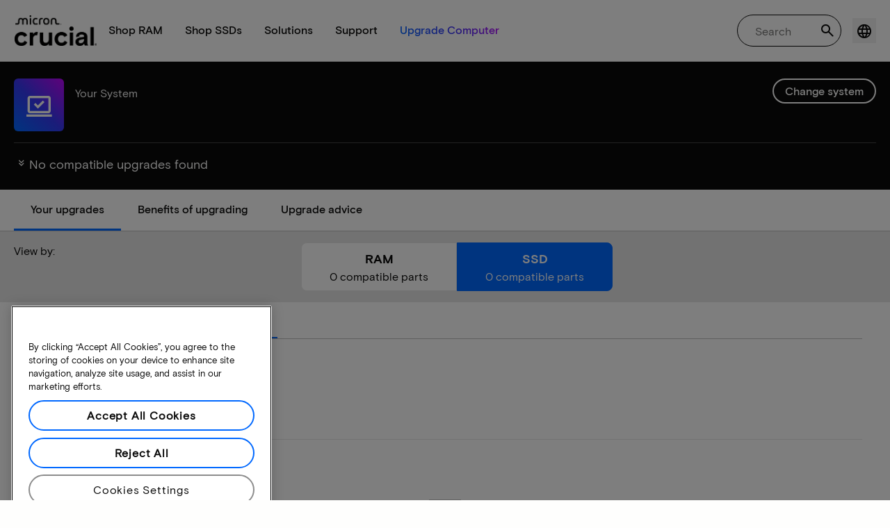

--- FILE ---
content_type: application/javascript;charset=utf-8
request_url: https://prod-cpg-cloud-eu.crucial.com/etc.clientlibs/clientlibs/granite/jquery/granite/csrf.lc-652a558c3774088b61b0530c184710d1-lc.min.js
body_size: 1042
content:
(function(c){c.Granite=c.Granite||{};c.Granite.HTTP=c.Granite.HTTP||{};var f=null;c.Granite.HTTP.externalize=c.Granite.HTTP.externalize||function(g){if(null===f)a:{var n=/^(?:http|https):\/\/[^/]+(\/.*)\/(?:etc\.clientlibs|etc(\/.*)*\/clientlibs|libs(\/.*)*\/clientlibs|apps(\/.*)*\/clientlibs|etc\/designs).*\.js(\?.*)?$/;try{if(c.CQURLInfo)f=CQURLInfo.contextPath||"";else{for(var h=document.getElementsByTagName("script"),k=0;k<h.length;k++){var l=n.exec(h[k].src);if(l){f=l[1];break a}}f=""}}catch(p){}}try{0===
g.indexOf("/")&&f&&0!==g.indexOf(f+"/")&&(g=f+g)}catch(p){}return g}})(this);
(function(c){window.Granite.csrf||(window.Granite.csrf=c(window.Granite.HTTP))})(function(c){function f(){this._handler=[]}function g(a){var b="//"+document.location.host,d=document.location.protocol+b;return a===d||a.slice(0,d.length+1)===d+"/"||a===b||a.slice(0,b.length+1)===b+"/"||!/^(\/\/|http:|https:).*/.test(a)}function n(a){window.console&&console.warn("CSRF data not available;The data may be unavailable by design, such as during non-authenticated requests: "+a)}function h(){var a=new f;q=
a;var b=new XMLHttpRequest;b.onreadystatechange=function(){if(4===b.readyState)try{e=JSON.parse(b.responseText).token,a.resolve(e)}catch(d){n(d),a.reject(b.responseText)}};b.open("GET",r,!0);b.send();return a}function k(){var a=new XMLHttpRequest;a.open("GET",r,!1);a.send();try{return e=JSON.parse(a.responseText).token}catch(b){n(b)}}function l(a){var b=a.getAttribute("action");"GET"===a.method.toUpperCase()||b&&!g(b)||(e||k(),e&&(b=a.querySelector('input[name\x3d":cq_csrf_token"]'),b||(b=document.createElement("input"),
b.setAttribute("type","hidden"),b.setAttribute("name",":cq_csrf_token"),a.appendChild(b)),b.setAttribute("value",e)))}function p(a){var b=function(a){a=a.target;"FORM"===a.nodeName&&l(a)};a.addEventListener?a.addEventListener("submit",b,!0):a.attachEvent&&a.attachEvent("submit",b)}f.prototype={then:function(a,b){this._handler.push({resolve:a,reject:b})},resolve:function(){this._execute("resolve",arguments)},reject:function(){this._execute("reject",arguments)},_execute:function(a,b){if(null===this._handler)throw Error("Promise already completed.");
for(var d=0,c=this._handler.length;d<c;d++)this._handler[d][a].apply(window,b);this.then=function(c,d){("resolve"===a?c:d).apply(window,b)};this._handler=null}};var r=c.externalize("/libs/granite/csrf/token.json"),q,e;p(document);var t=XMLHttpRequest.prototype.open;XMLHttpRequest.prototype.open=function(a,b,c){"get"!==a.toLowerCase()&&g(b)&&(this._csrf=!0,this._async=c);return t.apply(this,arguments)};var m=XMLHttpRequest.prototype.send;XMLHttpRequest.prototype.send=function(){if(this._csrf)if(e)this.setRequestHeader("CSRF-Token",
e),m.apply(this,arguments);else if(!1===this._async)k(),e&&this.setRequestHeader("CSRF-Token",e),m.apply(this,arguments);else{var a=this,b=Array.prototype.slice.call(arguments);q.then(function(c){a.setRequestHeader("CSRF-Token",c);m.apply(a,b)},function(){m.apply(a,b)})}else m.apply(this,arguments)};var u=HTMLFormElement.prototype.submit;HTMLFormElement.prototype.submit=function(){l(this);return u.apply(this,arguments)};if(window.Node){var v=Node.prototype.appendChild;Node.prototype.appendChild=function(){var a=
v.apply(this,arguments);if("IFRAME"===a.nodeName)try{a.contentWindow&&!a._csrf&&(a._csrf=!0,p(a.contentWindow.document))}catch(b){a.src&&a.src.length&&g(a.src)&&window.console&&console.error("Unable to attach CSRF token to an iframe element on the same origin")}return a}}h();setInterval(function(){h()},3E5);return{initialised:!1,refreshToken:h,_clearToken:function(){e=void 0;h()}}});